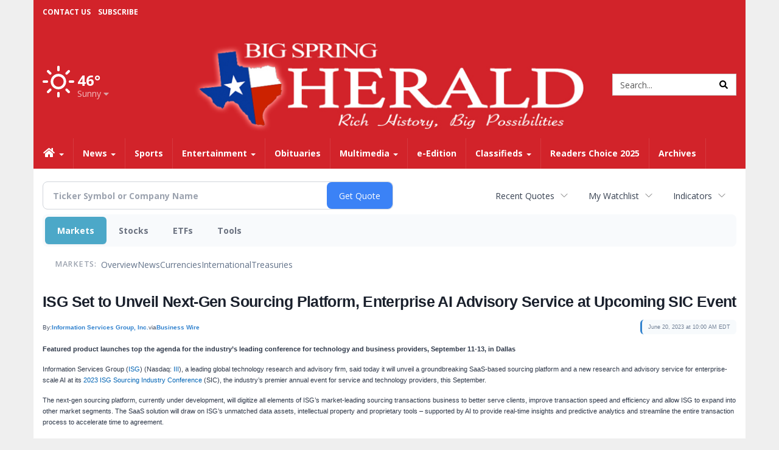

--- FILE ---
content_type: text/html; charset=utf-8
request_url: https://www.google.com/recaptcha/enterprise/anchor?ar=1&k=6LdF3BEhAAAAAEQUmLciJe0QwaHESwQFc2vwCWqh&co=aHR0cHM6Ly9idXNpbmVzcy5iaWdzcHJpbmdoZXJhbGQuY29tOjQ0Mw..&hl=en&v=PoyoqOPhxBO7pBk68S4YbpHZ&size=invisible&anchor-ms=20000&execute-ms=30000&cb=rggzx6bhe26j
body_size: 48939
content:
<!DOCTYPE HTML><html dir="ltr" lang="en"><head><meta http-equiv="Content-Type" content="text/html; charset=UTF-8">
<meta http-equiv="X-UA-Compatible" content="IE=edge">
<title>reCAPTCHA</title>
<style type="text/css">
/* cyrillic-ext */
@font-face {
  font-family: 'Roboto';
  font-style: normal;
  font-weight: 400;
  font-stretch: 100%;
  src: url(//fonts.gstatic.com/s/roboto/v48/KFO7CnqEu92Fr1ME7kSn66aGLdTylUAMa3GUBHMdazTgWw.woff2) format('woff2');
  unicode-range: U+0460-052F, U+1C80-1C8A, U+20B4, U+2DE0-2DFF, U+A640-A69F, U+FE2E-FE2F;
}
/* cyrillic */
@font-face {
  font-family: 'Roboto';
  font-style: normal;
  font-weight: 400;
  font-stretch: 100%;
  src: url(//fonts.gstatic.com/s/roboto/v48/KFO7CnqEu92Fr1ME7kSn66aGLdTylUAMa3iUBHMdazTgWw.woff2) format('woff2');
  unicode-range: U+0301, U+0400-045F, U+0490-0491, U+04B0-04B1, U+2116;
}
/* greek-ext */
@font-face {
  font-family: 'Roboto';
  font-style: normal;
  font-weight: 400;
  font-stretch: 100%;
  src: url(//fonts.gstatic.com/s/roboto/v48/KFO7CnqEu92Fr1ME7kSn66aGLdTylUAMa3CUBHMdazTgWw.woff2) format('woff2');
  unicode-range: U+1F00-1FFF;
}
/* greek */
@font-face {
  font-family: 'Roboto';
  font-style: normal;
  font-weight: 400;
  font-stretch: 100%;
  src: url(//fonts.gstatic.com/s/roboto/v48/KFO7CnqEu92Fr1ME7kSn66aGLdTylUAMa3-UBHMdazTgWw.woff2) format('woff2');
  unicode-range: U+0370-0377, U+037A-037F, U+0384-038A, U+038C, U+038E-03A1, U+03A3-03FF;
}
/* math */
@font-face {
  font-family: 'Roboto';
  font-style: normal;
  font-weight: 400;
  font-stretch: 100%;
  src: url(//fonts.gstatic.com/s/roboto/v48/KFO7CnqEu92Fr1ME7kSn66aGLdTylUAMawCUBHMdazTgWw.woff2) format('woff2');
  unicode-range: U+0302-0303, U+0305, U+0307-0308, U+0310, U+0312, U+0315, U+031A, U+0326-0327, U+032C, U+032F-0330, U+0332-0333, U+0338, U+033A, U+0346, U+034D, U+0391-03A1, U+03A3-03A9, U+03B1-03C9, U+03D1, U+03D5-03D6, U+03F0-03F1, U+03F4-03F5, U+2016-2017, U+2034-2038, U+203C, U+2040, U+2043, U+2047, U+2050, U+2057, U+205F, U+2070-2071, U+2074-208E, U+2090-209C, U+20D0-20DC, U+20E1, U+20E5-20EF, U+2100-2112, U+2114-2115, U+2117-2121, U+2123-214F, U+2190, U+2192, U+2194-21AE, U+21B0-21E5, U+21F1-21F2, U+21F4-2211, U+2213-2214, U+2216-22FF, U+2308-230B, U+2310, U+2319, U+231C-2321, U+2336-237A, U+237C, U+2395, U+239B-23B7, U+23D0, U+23DC-23E1, U+2474-2475, U+25AF, U+25B3, U+25B7, U+25BD, U+25C1, U+25CA, U+25CC, U+25FB, U+266D-266F, U+27C0-27FF, U+2900-2AFF, U+2B0E-2B11, U+2B30-2B4C, U+2BFE, U+3030, U+FF5B, U+FF5D, U+1D400-1D7FF, U+1EE00-1EEFF;
}
/* symbols */
@font-face {
  font-family: 'Roboto';
  font-style: normal;
  font-weight: 400;
  font-stretch: 100%;
  src: url(//fonts.gstatic.com/s/roboto/v48/KFO7CnqEu92Fr1ME7kSn66aGLdTylUAMaxKUBHMdazTgWw.woff2) format('woff2');
  unicode-range: U+0001-000C, U+000E-001F, U+007F-009F, U+20DD-20E0, U+20E2-20E4, U+2150-218F, U+2190, U+2192, U+2194-2199, U+21AF, U+21E6-21F0, U+21F3, U+2218-2219, U+2299, U+22C4-22C6, U+2300-243F, U+2440-244A, U+2460-24FF, U+25A0-27BF, U+2800-28FF, U+2921-2922, U+2981, U+29BF, U+29EB, U+2B00-2BFF, U+4DC0-4DFF, U+FFF9-FFFB, U+10140-1018E, U+10190-1019C, U+101A0, U+101D0-101FD, U+102E0-102FB, U+10E60-10E7E, U+1D2C0-1D2D3, U+1D2E0-1D37F, U+1F000-1F0FF, U+1F100-1F1AD, U+1F1E6-1F1FF, U+1F30D-1F30F, U+1F315, U+1F31C, U+1F31E, U+1F320-1F32C, U+1F336, U+1F378, U+1F37D, U+1F382, U+1F393-1F39F, U+1F3A7-1F3A8, U+1F3AC-1F3AF, U+1F3C2, U+1F3C4-1F3C6, U+1F3CA-1F3CE, U+1F3D4-1F3E0, U+1F3ED, U+1F3F1-1F3F3, U+1F3F5-1F3F7, U+1F408, U+1F415, U+1F41F, U+1F426, U+1F43F, U+1F441-1F442, U+1F444, U+1F446-1F449, U+1F44C-1F44E, U+1F453, U+1F46A, U+1F47D, U+1F4A3, U+1F4B0, U+1F4B3, U+1F4B9, U+1F4BB, U+1F4BF, U+1F4C8-1F4CB, U+1F4D6, U+1F4DA, U+1F4DF, U+1F4E3-1F4E6, U+1F4EA-1F4ED, U+1F4F7, U+1F4F9-1F4FB, U+1F4FD-1F4FE, U+1F503, U+1F507-1F50B, U+1F50D, U+1F512-1F513, U+1F53E-1F54A, U+1F54F-1F5FA, U+1F610, U+1F650-1F67F, U+1F687, U+1F68D, U+1F691, U+1F694, U+1F698, U+1F6AD, U+1F6B2, U+1F6B9-1F6BA, U+1F6BC, U+1F6C6-1F6CF, U+1F6D3-1F6D7, U+1F6E0-1F6EA, U+1F6F0-1F6F3, U+1F6F7-1F6FC, U+1F700-1F7FF, U+1F800-1F80B, U+1F810-1F847, U+1F850-1F859, U+1F860-1F887, U+1F890-1F8AD, U+1F8B0-1F8BB, U+1F8C0-1F8C1, U+1F900-1F90B, U+1F93B, U+1F946, U+1F984, U+1F996, U+1F9E9, U+1FA00-1FA6F, U+1FA70-1FA7C, U+1FA80-1FA89, U+1FA8F-1FAC6, U+1FACE-1FADC, U+1FADF-1FAE9, U+1FAF0-1FAF8, U+1FB00-1FBFF;
}
/* vietnamese */
@font-face {
  font-family: 'Roboto';
  font-style: normal;
  font-weight: 400;
  font-stretch: 100%;
  src: url(//fonts.gstatic.com/s/roboto/v48/KFO7CnqEu92Fr1ME7kSn66aGLdTylUAMa3OUBHMdazTgWw.woff2) format('woff2');
  unicode-range: U+0102-0103, U+0110-0111, U+0128-0129, U+0168-0169, U+01A0-01A1, U+01AF-01B0, U+0300-0301, U+0303-0304, U+0308-0309, U+0323, U+0329, U+1EA0-1EF9, U+20AB;
}
/* latin-ext */
@font-face {
  font-family: 'Roboto';
  font-style: normal;
  font-weight: 400;
  font-stretch: 100%;
  src: url(//fonts.gstatic.com/s/roboto/v48/KFO7CnqEu92Fr1ME7kSn66aGLdTylUAMa3KUBHMdazTgWw.woff2) format('woff2');
  unicode-range: U+0100-02BA, U+02BD-02C5, U+02C7-02CC, U+02CE-02D7, U+02DD-02FF, U+0304, U+0308, U+0329, U+1D00-1DBF, U+1E00-1E9F, U+1EF2-1EFF, U+2020, U+20A0-20AB, U+20AD-20C0, U+2113, U+2C60-2C7F, U+A720-A7FF;
}
/* latin */
@font-face {
  font-family: 'Roboto';
  font-style: normal;
  font-weight: 400;
  font-stretch: 100%;
  src: url(//fonts.gstatic.com/s/roboto/v48/KFO7CnqEu92Fr1ME7kSn66aGLdTylUAMa3yUBHMdazQ.woff2) format('woff2');
  unicode-range: U+0000-00FF, U+0131, U+0152-0153, U+02BB-02BC, U+02C6, U+02DA, U+02DC, U+0304, U+0308, U+0329, U+2000-206F, U+20AC, U+2122, U+2191, U+2193, U+2212, U+2215, U+FEFF, U+FFFD;
}
/* cyrillic-ext */
@font-face {
  font-family: 'Roboto';
  font-style: normal;
  font-weight: 500;
  font-stretch: 100%;
  src: url(//fonts.gstatic.com/s/roboto/v48/KFO7CnqEu92Fr1ME7kSn66aGLdTylUAMa3GUBHMdazTgWw.woff2) format('woff2');
  unicode-range: U+0460-052F, U+1C80-1C8A, U+20B4, U+2DE0-2DFF, U+A640-A69F, U+FE2E-FE2F;
}
/* cyrillic */
@font-face {
  font-family: 'Roboto';
  font-style: normal;
  font-weight: 500;
  font-stretch: 100%;
  src: url(//fonts.gstatic.com/s/roboto/v48/KFO7CnqEu92Fr1ME7kSn66aGLdTylUAMa3iUBHMdazTgWw.woff2) format('woff2');
  unicode-range: U+0301, U+0400-045F, U+0490-0491, U+04B0-04B1, U+2116;
}
/* greek-ext */
@font-face {
  font-family: 'Roboto';
  font-style: normal;
  font-weight: 500;
  font-stretch: 100%;
  src: url(//fonts.gstatic.com/s/roboto/v48/KFO7CnqEu92Fr1ME7kSn66aGLdTylUAMa3CUBHMdazTgWw.woff2) format('woff2');
  unicode-range: U+1F00-1FFF;
}
/* greek */
@font-face {
  font-family: 'Roboto';
  font-style: normal;
  font-weight: 500;
  font-stretch: 100%;
  src: url(//fonts.gstatic.com/s/roboto/v48/KFO7CnqEu92Fr1ME7kSn66aGLdTylUAMa3-UBHMdazTgWw.woff2) format('woff2');
  unicode-range: U+0370-0377, U+037A-037F, U+0384-038A, U+038C, U+038E-03A1, U+03A3-03FF;
}
/* math */
@font-face {
  font-family: 'Roboto';
  font-style: normal;
  font-weight: 500;
  font-stretch: 100%;
  src: url(//fonts.gstatic.com/s/roboto/v48/KFO7CnqEu92Fr1ME7kSn66aGLdTylUAMawCUBHMdazTgWw.woff2) format('woff2');
  unicode-range: U+0302-0303, U+0305, U+0307-0308, U+0310, U+0312, U+0315, U+031A, U+0326-0327, U+032C, U+032F-0330, U+0332-0333, U+0338, U+033A, U+0346, U+034D, U+0391-03A1, U+03A3-03A9, U+03B1-03C9, U+03D1, U+03D5-03D6, U+03F0-03F1, U+03F4-03F5, U+2016-2017, U+2034-2038, U+203C, U+2040, U+2043, U+2047, U+2050, U+2057, U+205F, U+2070-2071, U+2074-208E, U+2090-209C, U+20D0-20DC, U+20E1, U+20E5-20EF, U+2100-2112, U+2114-2115, U+2117-2121, U+2123-214F, U+2190, U+2192, U+2194-21AE, U+21B0-21E5, U+21F1-21F2, U+21F4-2211, U+2213-2214, U+2216-22FF, U+2308-230B, U+2310, U+2319, U+231C-2321, U+2336-237A, U+237C, U+2395, U+239B-23B7, U+23D0, U+23DC-23E1, U+2474-2475, U+25AF, U+25B3, U+25B7, U+25BD, U+25C1, U+25CA, U+25CC, U+25FB, U+266D-266F, U+27C0-27FF, U+2900-2AFF, U+2B0E-2B11, U+2B30-2B4C, U+2BFE, U+3030, U+FF5B, U+FF5D, U+1D400-1D7FF, U+1EE00-1EEFF;
}
/* symbols */
@font-face {
  font-family: 'Roboto';
  font-style: normal;
  font-weight: 500;
  font-stretch: 100%;
  src: url(//fonts.gstatic.com/s/roboto/v48/KFO7CnqEu92Fr1ME7kSn66aGLdTylUAMaxKUBHMdazTgWw.woff2) format('woff2');
  unicode-range: U+0001-000C, U+000E-001F, U+007F-009F, U+20DD-20E0, U+20E2-20E4, U+2150-218F, U+2190, U+2192, U+2194-2199, U+21AF, U+21E6-21F0, U+21F3, U+2218-2219, U+2299, U+22C4-22C6, U+2300-243F, U+2440-244A, U+2460-24FF, U+25A0-27BF, U+2800-28FF, U+2921-2922, U+2981, U+29BF, U+29EB, U+2B00-2BFF, U+4DC0-4DFF, U+FFF9-FFFB, U+10140-1018E, U+10190-1019C, U+101A0, U+101D0-101FD, U+102E0-102FB, U+10E60-10E7E, U+1D2C0-1D2D3, U+1D2E0-1D37F, U+1F000-1F0FF, U+1F100-1F1AD, U+1F1E6-1F1FF, U+1F30D-1F30F, U+1F315, U+1F31C, U+1F31E, U+1F320-1F32C, U+1F336, U+1F378, U+1F37D, U+1F382, U+1F393-1F39F, U+1F3A7-1F3A8, U+1F3AC-1F3AF, U+1F3C2, U+1F3C4-1F3C6, U+1F3CA-1F3CE, U+1F3D4-1F3E0, U+1F3ED, U+1F3F1-1F3F3, U+1F3F5-1F3F7, U+1F408, U+1F415, U+1F41F, U+1F426, U+1F43F, U+1F441-1F442, U+1F444, U+1F446-1F449, U+1F44C-1F44E, U+1F453, U+1F46A, U+1F47D, U+1F4A3, U+1F4B0, U+1F4B3, U+1F4B9, U+1F4BB, U+1F4BF, U+1F4C8-1F4CB, U+1F4D6, U+1F4DA, U+1F4DF, U+1F4E3-1F4E6, U+1F4EA-1F4ED, U+1F4F7, U+1F4F9-1F4FB, U+1F4FD-1F4FE, U+1F503, U+1F507-1F50B, U+1F50D, U+1F512-1F513, U+1F53E-1F54A, U+1F54F-1F5FA, U+1F610, U+1F650-1F67F, U+1F687, U+1F68D, U+1F691, U+1F694, U+1F698, U+1F6AD, U+1F6B2, U+1F6B9-1F6BA, U+1F6BC, U+1F6C6-1F6CF, U+1F6D3-1F6D7, U+1F6E0-1F6EA, U+1F6F0-1F6F3, U+1F6F7-1F6FC, U+1F700-1F7FF, U+1F800-1F80B, U+1F810-1F847, U+1F850-1F859, U+1F860-1F887, U+1F890-1F8AD, U+1F8B0-1F8BB, U+1F8C0-1F8C1, U+1F900-1F90B, U+1F93B, U+1F946, U+1F984, U+1F996, U+1F9E9, U+1FA00-1FA6F, U+1FA70-1FA7C, U+1FA80-1FA89, U+1FA8F-1FAC6, U+1FACE-1FADC, U+1FADF-1FAE9, U+1FAF0-1FAF8, U+1FB00-1FBFF;
}
/* vietnamese */
@font-face {
  font-family: 'Roboto';
  font-style: normal;
  font-weight: 500;
  font-stretch: 100%;
  src: url(//fonts.gstatic.com/s/roboto/v48/KFO7CnqEu92Fr1ME7kSn66aGLdTylUAMa3OUBHMdazTgWw.woff2) format('woff2');
  unicode-range: U+0102-0103, U+0110-0111, U+0128-0129, U+0168-0169, U+01A0-01A1, U+01AF-01B0, U+0300-0301, U+0303-0304, U+0308-0309, U+0323, U+0329, U+1EA0-1EF9, U+20AB;
}
/* latin-ext */
@font-face {
  font-family: 'Roboto';
  font-style: normal;
  font-weight: 500;
  font-stretch: 100%;
  src: url(//fonts.gstatic.com/s/roboto/v48/KFO7CnqEu92Fr1ME7kSn66aGLdTylUAMa3KUBHMdazTgWw.woff2) format('woff2');
  unicode-range: U+0100-02BA, U+02BD-02C5, U+02C7-02CC, U+02CE-02D7, U+02DD-02FF, U+0304, U+0308, U+0329, U+1D00-1DBF, U+1E00-1E9F, U+1EF2-1EFF, U+2020, U+20A0-20AB, U+20AD-20C0, U+2113, U+2C60-2C7F, U+A720-A7FF;
}
/* latin */
@font-face {
  font-family: 'Roboto';
  font-style: normal;
  font-weight: 500;
  font-stretch: 100%;
  src: url(//fonts.gstatic.com/s/roboto/v48/KFO7CnqEu92Fr1ME7kSn66aGLdTylUAMa3yUBHMdazQ.woff2) format('woff2');
  unicode-range: U+0000-00FF, U+0131, U+0152-0153, U+02BB-02BC, U+02C6, U+02DA, U+02DC, U+0304, U+0308, U+0329, U+2000-206F, U+20AC, U+2122, U+2191, U+2193, U+2212, U+2215, U+FEFF, U+FFFD;
}
/* cyrillic-ext */
@font-face {
  font-family: 'Roboto';
  font-style: normal;
  font-weight: 900;
  font-stretch: 100%;
  src: url(//fonts.gstatic.com/s/roboto/v48/KFO7CnqEu92Fr1ME7kSn66aGLdTylUAMa3GUBHMdazTgWw.woff2) format('woff2');
  unicode-range: U+0460-052F, U+1C80-1C8A, U+20B4, U+2DE0-2DFF, U+A640-A69F, U+FE2E-FE2F;
}
/* cyrillic */
@font-face {
  font-family: 'Roboto';
  font-style: normal;
  font-weight: 900;
  font-stretch: 100%;
  src: url(//fonts.gstatic.com/s/roboto/v48/KFO7CnqEu92Fr1ME7kSn66aGLdTylUAMa3iUBHMdazTgWw.woff2) format('woff2');
  unicode-range: U+0301, U+0400-045F, U+0490-0491, U+04B0-04B1, U+2116;
}
/* greek-ext */
@font-face {
  font-family: 'Roboto';
  font-style: normal;
  font-weight: 900;
  font-stretch: 100%;
  src: url(//fonts.gstatic.com/s/roboto/v48/KFO7CnqEu92Fr1ME7kSn66aGLdTylUAMa3CUBHMdazTgWw.woff2) format('woff2');
  unicode-range: U+1F00-1FFF;
}
/* greek */
@font-face {
  font-family: 'Roboto';
  font-style: normal;
  font-weight: 900;
  font-stretch: 100%;
  src: url(//fonts.gstatic.com/s/roboto/v48/KFO7CnqEu92Fr1ME7kSn66aGLdTylUAMa3-UBHMdazTgWw.woff2) format('woff2');
  unicode-range: U+0370-0377, U+037A-037F, U+0384-038A, U+038C, U+038E-03A1, U+03A3-03FF;
}
/* math */
@font-face {
  font-family: 'Roboto';
  font-style: normal;
  font-weight: 900;
  font-stretch: 100%;
  src: url(//fonts.gstatic.com/s/roboto/v48/KFO7CnqEu92Fr1ME7kSn66aGLdTylUAMawCUBHMdazTgWw.woff2) format('woff2');
  unicode-range: U+0302-0303, U+0305, U+0307-0308, U+0310, U+0312, U+0315, U+031A, U+0326-0327, U+032C, U+032F-0330, U+0332-0333, U+0338, U+033A, U+0346, U+034D, U+0391-03A1, U+03A3-03A9, U+03B1-03C9, U+03D1, U+03D5-03D6, U+03F0-03F1, U+03F4-03F5, U+2016-2017, U+2034-2038, U+203C, U+2040, U+2043, U+2047, U+2050, U+2057, U+205F, U+2070-2071, U+2074-208E, U+2090-209C, U+20D0-20DC, U+20E1, U+20E5-20EF, U+2100-2112, U+2114-2115, U+2117-2121, U+2123-214F, U+2190, U+2192, U+2194-21AE, U+21B0-21E5, U+21F1-21F2, U+21F4-2211, U+2213-2214, U+2216-22FF, U+2308-230B, U+2310, U+2319, U+231C-2321, U+2336-237A, U+237C, U+2395, U+239B-23B7, U+23D0, U+23DC-23E1, U+2474-2475, U+25AF, U+25B3, U+25B7, U+25BD, U+25C1, U+25CA, U+25CC, U+25FB, U+266D-266F, U+27C0-27FF, U+2900-2AFF, U+2B0E-2B11, U+2B30-2B4C, U+2BFE, U+3030, U+FF5B, U+FF5D, U+1D400-1D7FF, U+1EE00-1EEFF;
}
/* symbols */
@font-face {
  font-family: 'Roboto';
  font-style: normal;
  font-weight: 900;
  font-stretch: 100%;
  src: url(//fonts.gstatic.com/s/roboto/v48/KFO7CnqEu92Fr1ME7kSn66aGLdTylUAMaxKUBHMdazTgWw.woff2) format('woff2');
  unicode-range: U+0001-000C, U+000E-001F, U+007F-009F, U+20DD-20E0, U+20E2-20E4, U+2150-218F, U+2190, U+2192, U+2194-2199, U+21AF, U+21E6-21F0, U+21F3, U+2218-2219, U+2299, U+22C4-22C6, U+2300-243F, U+2440-244A, U+2460-24FF, U+25A0-27BF, U+2800-28FF, U+2921-2922, U+2981, U+29BF, U+29EB, U+2B00-2BFF, U+4DC0-4DFF, U+FFF9-FFFB, U+10140-1018E, U+10190-1019C, U+101A0, U+101D0-101FD, U+102E0-102FB, U+10E60-10E7E, U+1D2C0-1D2D3, U+1D2E0-1D37F, U+1F000-1F0FF, U+1F100-1F1AD, U+1F1E6-1F1FF, U+1F30D-1F30F, U+1F315, U+1F31C, U+1F31E, U+1F320-1F32C, U+1F336, U+1F378, U+1F37D, U+1F382, U+1F393-1F39F, U+1F3A7-1F3A8, U+1F3AC-1F3AF, U+1F3C2, U+1F3C4-1F3C6, U+1F3CA-1F3CE, U+1F3D4-1F3E0, U+1F3ED, U+1F3F1-1F3F3, U+1F3F5-1F3F7, U+1F408, U+1F415, U+1F41F, U+1F426, U+1F43F, U+1F441-1F442, U+1F444, U+1F446-1F449, U+1F44C-1F44E, U+1F453, U+1F46A, U+1F47D, U+1F4A3, U+1F4B0, U+1F4B3, U+1F4B9, U+1F4BB, U+1F4BF, U+1F4C8-1F4CB, U+1F4D6, U+1F4DA, U+1F4DF, U+1F4E3-1F4E6, U+1F4EA-1F4ED, U+1F4F7, U+1F4F9-1F4FB, U+1F4FD-1F4FE, U+1F503, U+1F507-1F50B, U+1F50D, U+1F512-1F513, U+1F53E-1F54A, U+1F54F-1F5FA, U+1F610, U+1F650-1F67F, U+1F687, U+1F68D, U+1F691, U+1F694, U+1F698, U+1F6AD, U+1F6B2, U+1F6B9-1F6BA, U+1F6BC, U+1F6C6-1F6CF, U+1F6D3-1F6D7, U+1F6E0-1F6EA, U+1F6F0-1F6F3, U+1F6F7-1F6FC, U+1F700-1F7FF, U+1F800-1F80B, U+1F810-1F847, U+1F850-1F859, U+1F860-1F887, U+1F890-1F8AD, U+1F8B0-1F8BB, U+1F8C0-1F8C1, U+1F900-1F90B, U+1F93B, U+1F946, U+1F984, U+1F996, U+1F9E9, U+1FA00-1FA6F, U+1FA70-1FA7C, U+1FA80-1FA89, U+1FA8F-1FAC6, U+1FACE-1FADC, U+1FADF-1FAE9, U+1FAF0-1FAF8, U+1FB00-1FBFF;
}
/* vietnamese */
@font-face {
  font-family: 'Roboto';
  font-style: normal;
  font-weight: 900;
  font-stretch: 100%;
  src: url(//fonts.gstatic.com/s/roboto/v48/KFO7CnqEu92Fr1ME7kSn66aGLdTylUAMa3OUBHMdazTgWw.woff2) format('woff2');
  unicode-range: U+0102-0103, U+0110-0111, U+0128-0129, U+0168-0169, U+01A0-01A1, U+01AF-01B0, U+0300-0301, U+0303-0304, U+0308-0309, U+0323, U+0329, U+1EA0-1EF9, U+20AB;
}
/* latin-ext */
@font-face {
  font-family: 'Roboto';
  font-style: normal;
  font-weight: 900;
  font-stretch: 100%;
  src: url(//fonts.gstatic.com/s/roboto/v48/KFO7CnqEu92Fr1ME7kSn66aGLdTylUAMa3KUBHMdazTgWw.woff2) format('woff2');
  unicode-range: U+0100-02BA, U+02BD-02C5, U+02C7-02CC, U+02CE-02D7, U+02DD-02FF, U+0304, U+0308, U+0329, U+1D00-1DBF, U+1E00-1E9F, U+1EF2-1EFF, U+2020, U+20A0-20AB, U+20AD-20C0, U+2113, U+2C60-2C7F, U+A720-A7FF;
}
/* latin */
@font-face {
  font-family: 'Roboto';
  font-style: normal;
  font-weight: 900;
  font-stretch: 100%;
  src: url(//fonts.gstatic.com/s/roboto/v48/KFO7CnqEu92Fr1ME7kSn66aGLdTylUAMa3yUBHMdazQ.woff2) format('woff2');
  unicode-range: U+0000-00FF, U+0131, U+0152-0153, U+02BB-02BC, U+02C6, U+02DA, U+02DC, U+0304, U+0308, U+0329, U+2000-206F, U+20AC, U+2122, U+2191, U+2193, U+2212, U+2215, U+FEFF, U+FFFD;
}

</style>
<link rel="stylesheet" type="text/css" href="https://www.gstatic.com/recaptcha/releases/PoyoqOPhxBO7pBk68S4YbpHZ/styles__ltr.css">
<script nonce="-D6CJmkDyoxAsWwM_cEMNA" type="text/javascript">window['__recaptcha_api'] = 'https://www.google.com/recaptcha/enterprise/';</script>
<script type="text/javascript" src="https://www.gstatic.com/recaptcha/releases/PoyoqOPhxBO7pBk68S4YbpHZ/recaptcha__en.js" nonce="-D6CJmkDyoxAsWwM_cEMNA">
      
    </script></head>
<body><div id="rc-anchor-alert" class="rc-anchor-alert"></div>
<input type="hidden" id="recaptcha-token" value="[base64]">
<script type="text/javascript" nonce="-D6CJmkDyoxAsWwM_cEMNA">
      recaptcha.anchor.Main.init("[\x22ainput\x22,[\x22bgdata\x22,\x22\x22,\[base64]/[base64]/[base64]/[base64]/[base64]/[base64]/[base64]/[base64]/[base64]/[base64]\\u003d\x22,\[base64]\\u003d\\u003d\x22,\x22w7k4w6UpfcOAD3rDk0LCisOCwpd6f8Ksd2kUw5HCiMOOw4VNw5TDg8K4WcOTOAtfwrVXP31twpBtwrTCoD/DjyPClcKmwrnDssKrTCzDjMKvaH9Ew5fCjiYDwocVXiNxw7LDgMOHw5fDk8KncsK8wprCmcO3Y8OfTcOgEsOrwqosbMOlLMKfBcOKA2/CjmbCkWbCtMOGIxfChsKvZV/DjcO7CsKDd8KKBMO0wq3DgivDqMOWwokKHMKHdMOBF38MZsOow6/CpsKgw7A5wqnDqTfClMO9ICfDoMKQZ1NbwqLDmcKIwpwawoTCkgnCuMOOw69kwpvCrcKsCMKjw48xXXoVBX7DusK1FcKDworCoHjDicKKwr/Cs8KzwqbDlSUeICDCnDDCvG0IOApfwqIORsKDGXVuw4PCqB/[base64]/[base64]/w4BnMcOLwr50DsO4w7cnYsKjBsOowpYGw7pofBnCisK6TA7DqA7ChzTClcK4J8OKwq4awpLDhwxEAQE1w4F/wrs+ZMKhRFfDozxiZWPDvcKdwppuVcKwdsK3wpYBUMO0w5doC3IVwqbDicKMHnfDhsOOwqfDgMKoXyN/[base64]/CrkfDscKWw7shFmVTwoYjw6FSwpAiBUAuwpXDkcKBD8OEw6rCn2MfwoU7QDpbw6LCjMKSw5ljwqXDsDcyw6DDsyp/ScOmYsOww4/[base64]/[base64]/McOdw6nDq8K6IToFEQ9sHMKew4trwq9nCi/[base64]/CvzBIw4V9wp7DqcOkwo9TNQvDr8OZbGAgEE9zwo19HUzCnMOnHMKxXX4fwrI4w6JJK8ONFsKJw6fDtMOfw5HDhhx/bsKMSSXCg2ROTA0lwrt3H3ELUMOMLGlBSUtsZG5IFBcqIcO1GlRUwqzDunbDpcK4w7RRw4XDux/Dv01xZMK1w6nCmFlHBMK+MjXCnMOVwoMDw7rCoVkswqHCvcOQw6LDmcOfFsKnwqrDrXtVO8ODwr17wpwowoJtJ1gSJWA7MsKcwqfDo8KOAMOKwobCnVV1w4jCvWQ5wpd+w4gUw70Ib8OPH8OEwok5QcOuwoYYZRlawo45Pn1nw44GGcOYwr/DoQDDs8KjwpHCgx7CmQ7CqcOUV8OjaMKMwoQWwpEnOsKgwqkhXMKYwr8Mw4PDgALDkU9fVTbDhg8oAMKswpzDmsOPTG/ClHRUwpIjw6A/wrbCgTUjdkvDkcOmwqApwqTDt8KHw4lBZnRZwqLDksOBwrXCrMK/wogfYsKJw7/DjMKBZsOTEsOtGjZAJcOpw67CgCsRwpPDhHQLw49aw7DDpRFeTcKsIMKsbcOiSMOyw5EqJ8OSIC/[base64]/Dsy7DvMKQw7IfLkvDlsOwG2zDuiIcU8OHEWAvwpjCiXrDqsKvw4RXw6sdG8OLWFLCnMKWwo1MX33DicOVYzfDqcOPesOpwp3DnQ5jwozDvWRZw4B3SsOMMlLCu13DuxHCisKPN8OTwqgbVcOfF8OYDMOFAcKua3bCnwN/[base64]/[base64]/Cv8OTw5YDSMOKAsKKwrzCvcKbYMKlw6fCikPCqALCuAHCh15ow4BeecKQw4tOZ2wAwrvDg3NnVR7DgC3ChsOzc2kuw53DqA/DnHArw6llwo7Dl8O+wpJ8L8KTOcOCWMOfw65wwpnDgDYDBsKIMcKKw67CssKqwqTDjcK2cMKOw4zCrsONw4/CscKMw6Uaw5VhTSQ+Z8Klw4DDg8OKHVQFN1wew6A8NTXCrcO/HMOAwpjCpMOMw6XCuMOOQsOJHSzCpMKBBsOlbg/DgMKuwoxdwr3DvMOLwrXDsjbCpy/DicORGH3ClHrCmAwmwqHCt8K2wr9pw6vDjcOROcKbw77CpcKawqEpf8K9w7/CmjjDthnCrBTDojjCo8OkecK9w5nDhMOvw7vCncOXw5/CtjTCvMOOfcKLazLCgMOSB8Kuw6MoK09cJcOEfcKdLwQLSh7DmcKQwoDDvsOtwqlqwpwKAATChXLDsk3DnMOLwqrDpUsZw6NleDsVw5nDvDrDnRt4H3LDnkZew43DoVjCjcOnwq/DhA3CqsOUw796w7Qgwr5vwoXDl8KUw7PCrj80TiVDEQEwwrfCncOLwq7CkMO7w77DjW/DqhwZbl5AGsK8eiXDjS5GwrDCvsKGJcKfwrdfBMK/wpTCv8KPwpMEw5HDvMOrw7DDlMKkUsKrbjXDhcK+worCoG3Cvm/CqcKsw7jDuWdKw704wqtew6HClMK6Zl9sG17Ct8KiMXPCocKyw5nDnWkzw6HDnWrDjMKhwq7CpUzCuhQpPEUOwqvDoUfDoUNmU8OPwqUoH3rDn0kLDMK7w4XDiG9Fwo3DrsOxLynDjnXDj8OWZcOITVvDmcO/JTotRk8nL2ZXwp7DsxfCghMAw4fCpALDnGNWPcK0wp7Dtn/DhkITw73DrsOkHCrDpMOgV8KbfloycGjDuAoWw7lcwojDsCvDigA6wpHDssKQY8KgY8Khw6vCncKfw41BWcOFKMKzf1fCrV/Cm0UaEXjCpsO1woF7aUhfwrrDsTU9IBbCoF5CEsK5egpBw4HCtXLCo3Erw4pOwp9oOiLDkMKXJlYQOiEYw5bCtgRXwrvDl8KlUwnCp8KOw63DvWjDiUfCv8OWwrrCvcK6w4YMSsOZwq3CiUjCn3/Ct1fCgwlNwrJhw4DDohbDvxwXJcKqZsK2wr1qw6R2NyDCjwsxw4VRXMO5NlYbw7wdwqkIwqpLw4jDqsOMw6nDkcKowp8kw61Tw4vDsMKoR2HCi8OcMMOvwpRNTMKxRwsvw41Fw4bClcKFODJlwogFw7zCnFFmw5V6M3xVAsKJJgfDhcOTw7vCtD/Cjw83B0M4e8OFfsOewpnCv3plalzCk8O2GMOhUmJ2FCJzw4nDilIgEGsmw4vDqcOEw7oIwo3Dl0Ezbywkw7XDnAsWwqDDk8ORw44kw4MsCFDCrcONacOmw7gmOMKAw6x6SyXDiMO5ccO5R8OHcTnCoGPDhCbDgnjCnMKKWcK/[base64]/DsVl/[base64]/[base64]/DjAXCrXNjw7fDkEXCksKgw7jDrS/CrsO5wpHDr8K2Q8OCFCLDvMO1I8K1Gg9KXDFdcAvCsG1Ow7/Co13DvW3DmsONDMOnV2gKLW7DvcKnw7kGNQbCqsO1wrfDgsKPw4gPOcKzwpFiXcK7EsOyZsO1w67DmcKbAVPCuh18ElwZwrYtRcOqXGJ9dsOYw5bCr8O+wrxhGsOSw4LCjgElwofCvMOdw5XDo8OtwpUuw7nCr3jDhj/ClMKSwqDDr8O4wrvCrcKGwqbCtMKfQ0U+EsKXw7UYwqw4QV/CjGXDo8K/wpfDgsOCNcKcwpzCpsOWBEJ0bAEuWcKkTcOdw57DrmPCiQRTwp3Cl8OEw53DhCXDmH7DugPCsFTCo3stw5AbwqFJw7oPwpnDvxcsw5V2w7vCsMOJIMK8wogMbMKBw5bDhUPCmW4CekJ1dMOddWDDnsKswpdrAB/Cs8KVcMOpBDkvwrhBbihkZCFowppddDkNw6U3woBCTsOnwo5LY8OIw6zCkksmFsKfwqLCusKCVMKyeMKnRn7DgcO/wqIWw6sEwod/[base64]/[base64]/[base64]/dGXDicOWd8OUJcKCOWLCscO0w63ChgfDsQBawoYwfcK+woEaw7bCgMOpFEHCt8OgwoU8NBxdw6khZhBIw5BlacO5wrbDmsO3Y0U0EQjDn8KAw4fDrz/CmMOob8KCM0vDmcKmL27CuBtMIhhXRcKRwrfDrMKhwqrDujYcLsO2HXvCv1QlwpVDwrrCiMKQJAdQZ8KORsOaRhPDqx3DvsOpOV5VfEIfwrPDilvDjXnCtTbDscO8I8KGVcKIwo3CucOoOQlTwrjDisO/[base64]/CrMKoQ8KXdELCqzHDtWDDmMOpd8Ouw4cuwqnDsDVNwrl3wobCoWgXw7LDol/[base64]/DiCMGAxhdbMOkK8KMw4YnASLCg8Kdw4DCq8KUEGvDkhHCqMOyDsOzEw/Co8Kqwp5Vw74cwoDCgjYawrTCkQvCpsKswqlkAxImw7wAwpDCkMOtQmXCiG7ClsOuMsOKbzoNw7TDtT/CgioSWcO8wr5fRMO8Y3dnwodNYcOlesKWVsO7CWoUwpEuwrfDm8OFwqfDpcOCwpVZwonDgcKwR8O3TcOTKWfCmkjDlW/Cslgtw47DocO/w5Mcw7LCosOZC8Oswootw53Dj8Kxwq7DrcKqwoDDjGzCvBLDkUFoIsKxNsO6UVZJwpcDw5t5wovDq8KHHX7Du0doNMKkMjrDozQmP8OAwoDCoMOnwq/CksOFPXrDp8K+w5Y7w4DDjkXDmwsuwqHDuG08wrXCqMOiRcKPwrLDrMKDSxIAwo3DgmQ9NsKawrEiRMOIw705VW1fDMOWScKyE0LDgilPwoZfw63DscK2wrwhRsKnw7fCp8Okw6HDkWDDowZkwpHCjsOHwpXDoMOgF8KJwoMnX21xUMKBw4bCsAAWCjPCpsO/ZXlHwrfDjShrwoJ5Y8KYGcKyYMOebxYsHMOjwrjDpXJnw6crMcKvw6Auck3Cm8O/wobCtMOgcsOEaXDDrChowp8Dw41VGgPCgsKvGsOnw5UwQMONbFDCicOMwoTCpjAIw5pycMKrwrxrfsKQUjdAw7wdwoPDksOWwp1gwpg3w4oMY3/CvMKXwo/CjsO3woUSIMOLw5DDqVgYwr3Dg8Oxw6jDulEHCMKOwqQfDTp3NsOdw4PCjsK1wp9FRAYuw4tLw7HCk1zCiB8vIsOPw5PDv1XDjMKrPMKpP8OZwr8RwqglQWIIw6TDmybCkMOCMcKIwrZuw5UAD8OXwqJjwrzDpSZBKUYMQDZFw4N5d8K3w4hqw67Dq8O0w69Iw7/Dl3/ChMKuwrjDjRzDuBI/wrEILX3Cq2B/w7DDj1HCqUzCk8O/[base64]/CuWYBwoBeNcO6DcOvMx0JAh5lwrXCqWVZwo7Cn03CqU3DmcKxdVHCr0l+P8KWw6t8w7IyGcOzOxMZbsOXNsKAw6x9w7wdG1NgW8O1w6vCjcOEPcK7Bz/CuMKTccKVwo3DhMOew7Q0w7DDrcOGwqVODBt7wpXDosOlB1TDicOhWcKpwq53A8KvAhBOJTXCmMKXe8Kgw6TChcOMMCzClwnDsF/CkRBKWMO2UMOJwr3DgcOVwpMdwqxabj1AKcOFwpUXDMOgW1HCuMKub3zDjTYeXEdfNwzCoMKPwqIaISDCusK3ZkzDuAHCu8K/w7VnBsORwq/CkcKnasOIPXnDlsKTwoEkwrrCisKOw5jDmgHCrAttwpoAwpgTwpbCtsKDwoLCosKabsO0bcKuw5tqw6fDqcKOwq8Nw7rCjA4dD8KFHcKZNkfDqcOlIULDjMK3w5Fuwokkw70me8KQccKQw7lJwojCqSDCicKywr/[base64]/Dj19AbQfDs8OMwrrDisKjQ8Klw4dBYRHCk8OAJQEXwrXCr8Odw6Fww7Qpw4PCnMO1d3cHesOxQcK1w5vCp8OWRsOPw7IuPcKKwovDkCNqZMKbbsO1JcOALMOlARLDssOfSkZsNTV0wrAYAh4EPsOUw5ccSypCwpwPw5vCrV/DilNow5g4eWrDtMKowqc8TcOzw4sLw63CsGnCmz9zK3zDlcKvSsOCRnPCqX/CtR8sw63DhEJsM8ODwoByaGrDnsOTwoTDl8OGwrDCqcOxTsO/EsKlWsO0asOOwoQHRcKEThgawprDpXLDtcK3RcO0w7U6YcOoQMO+w5dBw7I8wrXCvsKUQijDgDvCkRUDwqrCjU7Cv8O/acONw68RbcKUWQ1kw40ecMKaDC0YQ2IUwpjCmcKbw43DjFYXX8KtwohMDkvDtBg2WsOPeMKUwpFaw6ddw65Fwo/DisKVF8OVaMKxwpTCun7DmHwywqPCjcKAOsOoWcOSbsOjTsOqK8KoR8OUE3FcWsO8AwRsNF4/[base64]/[base64]/DocKIwqbDlMKGw489AsOdw6BGPsKiOXYBwq/DgwACZwkLFjXCn0rDllpEdD/[base64]/GCbChgTCp8KGwq4xw4dmw6LCs0Y6w4jCky/Dp8OIw5/Csn7Cuh3DucKHGWJfacKWwolJwojChsKjwpkJwoUlw5ArW8OxwqzCr8KAC1rDkMOnwqotw5fDlikew4XDvMK+PnwYXQnCsmAQe8KATnzCocKRwqPCmB/[base64]/CF9vwoxww4rDsn9qHsK1w5bCvnZVBi/[base64]/woXCkxl6w6wPA3LCisK4w5jDucKjX8OrTVPDl8O6dF/DlkrDoMKBw45kCsK4w6vCgEzChcKrZBp7OsKrdMOrwo/DtcK4wp08wrPDpio4wp/DosKpw5AaEMOuccKCbVjCt8OsC8KmwociN10BY8KWw7pkwodjC8KQJMO7w7fCp1LCjcKVIcOAMm3Dg8OoS8KEFsO5wpBbwpHCiMKBfBZiMsO3Vxtew5U7wpsIUigmT8OEYSUzVsKxMQ/DulDCscO0w7xlw5HDhMKew6TClcK8JlUjwq5desKpBw3Dm8KEwrxrIwR7wqTCohbDhhMnLcOowohXw7ppQ8KEZcO8wpfDu2cyUycJDl/[base64]/CnsK4wpVMw5fCq8KofWLDscKiWsK4wqx7wp0zw6HCswMEwpwqwo/DlQxqw63DmMOdwr5cWRrDvW5SwpbChl/DjVbCmcO9J8KFV8KJwpDCl8KEwqTCiMKuM8KQw5PDlcKuw7Rlw5gAcSQKc3EufsOuch/[base64]/Cpg7DnMKwwrrDnMK7wqTDhUFtEiEuwrMzWxjDs8KUwpUXw6c6wo8Bwp/Dl8O8IiIiw6NRw7nCqGjCmMOwMcOsUMOhwqHDh8OaUF8iwqgKRHJ9GMKiw7PCgiXCk8K5wpYma8KLCDg4w43DoH/DpSrCsWfCjcO+wpNWVMO4woPCp8KxSsKvwoJHw6/[base64]/Cv8Kiw74Rwr4tw5XDuSB6wrLDn1haw5vCvMOPGcKAwoMoBMKlwrRdw7gqw5rDkMOPw7RtOMOjw5zCn8K1w7lswpfCg8OYw6jDuV3CkzsHNRvDnmpTfG9EfMOwWcO/wqsGwpF+woXDjE4kwr43wqnDhQ/Cg8KRwrnDscO2McOVw7lawohcLGBLNMOTw6oQw6DDjcOWw6nCiFjCtMObDTQaYsK9NxBrBgB8dSPDqx85w7zCk3QoPcKMV8O7wofCkE/[base64]/HiQtwoJLcQ3CggscwrnCmcOMDzILwr5Cw6F1wpLCtg7Dmx3DkMO3wq7DusKqJFJhL8Ksw63DpzLDkAYjDcOrNcOuw5E1JsOkwqDCkcK9wpjDr8OvCShjaADDu17Cs8OLwrvCsjUVw6bCoMOnHSXCjMKfc8OOF8OrwqDDiXLCvj9LTnbCsVEjwp/[base64]/SQdHCyDCmMOzUHMJwqnDrBPCrsKcw79vEWUuwrIJHcKsWcOCw4wJwoYxEsKnw5HCp8ObGMKvwp1JGDnCqEhDHcKAZhzCul17wp/CkXoSw7VbYMKMZV7ClCfDpMOfQmXCgFADw7FaT8KhFsK9awp4T1HDpWjCn8KSR1fChVvDvnlaMcKiw6scw43CosKLTzV+OFYRFcOCw7TDqcOFwrTDrlNEw51Kcm/CusO9EzrDpcOowr5TAMOywrPCqjQ/XcKNPnPDtGzCtcKrTyxuw7VhZEHDghkGwqfCsgPCn2JCw4Q1w5jDqGYRI8K/[base64]/CjsKVwrTCvk8pwrbDssODc8OJwpAYKgvCmcOncyUGw73DszHDtDxOwqVYPVNPaFbDn3/Cp8K7HE/DssOIwoYSQ8KbwrzDh8Ocw7nCgcKzwp/CjHDDnXXDj8O9eE/CmMKYWh3DtsKKwqvCrmfDmcKWJyDCtcKOXMKawpbDkBDDiQJpw6oALkPCh8OFHcKoasOxRsOfbcKmwoAlfFvCrB/DnMKHAsKMwqjDlRXDjzUhw7jDjMONwpvCq8O/NyrCnsOKw44TAxPCusKxPA1PS2vDqMKeTQkjd8KWIsK8dsKPw6PCj8OpScOwOcOywoAqcA/DosKmwprCg8O2wow6wpPDsx9yC8OhOwzCtsOnfi51wq0QwotsI8Omw7k+w7kPwovCkFHDhcKdZsKtwowLwq1jw6DCugkuw6LDt1/Cs8Opw79ZZwxwwqbDsUNQwrB2ZMO+w5zCtk9lw6DDhsKbB8KnBzLCmSjCglFOwqx4wqI6DcOqfmNGwqLClsOKwoTDrcO4woLDmsOPLcOzfcKOwqXDqMKywoDDtsK/dsOawpsmwp5re8OMwqnChsOaw7zDm8KMw7DCshBNwrLCtXJNCy7CpS7CrCYmwqrCjcOVcMOfwqTDqsKow5QSRkfCjh3Cp8Kxwq7CoCouwoQFQsOBw5/Co8K2w6PCrMKUL8OzHsKlw7jDrsOww5XCoy7CsU56w7/Dhg/CkHxtw4TCojoCwozCgWlrwoPCjUrCv3LCi8K8O8OsF8KnU8Oqw4MrwqrClgrCjMO/wqcRw5pYYywLw653KFtLw6IAw41Aw5gjw7zCvsK0X8KHwrPCh8K2c8K2eAF8EMKgEzjDj2zDtgnCi8KlEsOLMMKjw4oBwrTDtxPCpMOMw6bDrsOHPWxWwp0HwrjDmMK+w7cHH0gpBsKXKwHDi8O8dFPDucO4QcK/TEnDuDEISsKww7rCggzDmMOtR3wHwoUGwqsBwrlyGFgQwrIsw73DiW4HHMOkTsKuwq9AW0Y/GmjCgBonwobDsHjDg8KMSlzDrMOONsO9w7DDhcO9IcOWE8KJP1LChcOLFA1Bw7IJQsKLGsOXwrvDnyc/KlbCmzMIw5x0wpgHZlUUOcKfX8KmwoYbw4oCw7x2UcKHwpxNw5w9QMK0B8K/wpgqwpbCnMOKPRZqGjfDjcOZwq/[base64]/Di8Kxw4N2wpoRVF3DkRxdwpHDncKTw4DCncKMw4tgelEoIholU1zClsOeQRN6w5/DgxjCl3lnwq82wroSwrHDksOIwr43w5XCkcKSwq7DgCzClCTDpmoSwqJ4EjDCsMOgw6TDscK6w47CqMKnVsO5cMOewpXCrEfCjcKJwptlwozCvVMKw7fDu8K6WRgDwrHCpy/CqSzCmcO/wrjDv2MQwpJpwrnCm8KJE8KXa8OlaX9EIykYcMOEwq8ew6slPk8zVsOzLGQsfR/DvBpiV8O1GQ8hH8KLFnXCn2jCj38+w6pYw5rClMOBw4pGwqbDiDYUKThowpDCu8KuwrLCp0LClyPDucOGwpJvwr7CsANNwoHCgg/DrMKnw5LCjVECwoYgw6JVw6TCmHnDkGzDn3fDgcKlDhvDi8KPwoPDq1sLwp4IG8KuwrR/J8KLfMO9wr7CgcOKBRLDsMKDw7VUw7ckw7TCizBZX1jDrsO6w5vCnwt3a8OywpDCtcK5SjHCusOLw7VKFsOQw7oNLsKNw7hpMMK/[base64]/DqcKGwoRCYAjDvj5eTMOxwrLCm8K8w4bDoMK/w5vCocKwLMOCe2vCs8ObwogfT3ZTPMKLGFvCnsKCwqLCrsOwbcKfwpfDlmPDqMKrwqjDtmVTw6jCosKFFsO+OMOSWlB8OMKPaxtfLDzDu0lbw7VEDSxSL8Oyw6/Dr3PDr1rDtcOvLMOOfMOKwpvCsMKwwpDCkgxTw4JQwq52SlsPw6XDhcKLYBURUMOPw55fYsKpwoPCt3TDmMKwHsK0d8KmDMOPVsKbwoFawrJIw60hw4sswoo4WxTDgg/CgFBEw7Ejw5UdHyDCmsKgwo/CocO+MDTDqQPDhMKgwrbCsnZ6w7XDn8KyJsKTRsOtwoPDpWt8wo7CqBXDlsOowrHCu8KfJ8KTEQYtw6LCunpzwocTwrZbNm9lQ3PDk8OzwpxOVRZGw6DCvFDDsT/Diw8mG2N/HiEkwo9sw5bClMOSw5nCkMKqY8Khw5kAwrwCwrEAwqXDl8O/wo3CrMOkFMOKE343DEt6fMKHw7RNw5lxwqg4wpjDlSc/[base64]/Cg8OKwr4+D8OuFTHDkcOgBGJyMcO9w6LCmyTDucOcPGp5woHDuE7CisOXwq7Di8O+fgTDq8Kvwr/ChnHCkgEgw6jDvsO0wq8aw55Jw6/Dv8O4w6XCrmPDp8OOwqXDjXMmwr5dwqB2w4/DtMKKHcKXw7d0f8Owf8KaDwrCgsONw7cLw7nDk2DCniwBSDfCqDAjwqfDozYTaC/Crg7CuMO8dsKRw5U+cgHDlMKTbTUhw4TCssKpw4LCvsKpbsOmwpBMLGbCvMOQa05hw5/CrHvCpsKZw5rDonnDiEfCp8KKRmVgG8KYw7MMJhfDvMKCwpIjG1jCnsKvcsOKLi4uVMKTTCM1OsOyasKKEwocYcK+w5PDqMKTOsKBZQIrw5PDnhwpw7vCiwrDs8Kyw4IQLWPCpsKLa8KHEsOGRMOJHwxlw4Ayw4fCmy/[base64]/WinCliURw5M2csKFSsOffMKtw4I0EcKefMKTw4rCkcOlScKEw6fCmQM5VgXCjXnDozrChsKVwoN6wr0wwpENOMKbwotsw7JjHRHCi8OTwpvCg8ONwobDs8Onw7vDh3bCr8Kgw4tOw4Ypw7XDvmDChhvCqQIsRcO4w6Zpw4/CkDjDpmzDmx8HNhLDqmTCsCYBw4JZaGbDr8Kow6nCtsORw6ZeBsOKNcOzIsOcRcOjw5E4w55sEMOUw4UcwofDm1QpDcO/ccOnH8KQLBPCmMKzNEPCjMKpwoPCnATCpGodYMOuwovCgikdazFzwo3CncOpwq0Yw6MdwrXCnB42w7TDjMOrwog1JHTDrsKAAU1/[base64]/Cow/CrgYew6MkwqkIMhMDw4DCoEDCiRTDvMKzw5Bmw6gQcsOFw5UPwqXDu8KDNlnDlMOTasKkEcKdw4HDpMOPw6PCjD7DsxEMFV3CoQ94I0nCnsO4wpAQw4rDj8O7wrrDhAomwpwXMQ/DsRB+wqrDuQfClkZbwprCtV3Dpl7DmcK7w4RBWMKDa8Kbw5fDvsKMWE4/w7HDu8OYKRMwVsOXeBLDsgwzw7LDqXwCYMOaw7xrEi/DiGBCw7vDrcOmwpspwrFMwpLDncO/woVEERTCkzBiw5RIw5zCq8OzWMK1w7zDvMKqJQNSwpwnBcKCID/DlVFafnjCtMKjWWPDsMKgw7zDjxMAwrzCosOyw6YWw43CgsKJw5jCrsKzAsK1e3kYRMOqwr0ARWvCjcOewpfCskHDtcOVw5XCmsOQY2ZpSB/CjTvCnsKHPSbDtT7DkhDDm8OPw7oDwp1yw6bCicK/[base64]/GDcRXcOAYyTDk2DDssKFfsKOX8K9wqrClsKuIy/DicKswrHClRpew5jCm3UcSMO1QCZ/wrPDsTbDv8KtwqfCicOlw6o+FcOLwrvCqMKjFMOiwpI/woXDmsK0wq3Cv8KnDDkFwrhGXl/[base64]/[base64]/CnUopwqNWaVlqw5HClgc/wpoXw4fCv8O8w6LDscKtTEMwwp4ywo14OcO8bWHCtFTCgx1uwqzDocKGOMK4an5gwoVwwo7CuD0WbjkiKTlTwprCpMKVKcOLwo3CosKDIFg8LS0bLlbDkzbDr8OZXHbCjMOiNsKocsOnw5gPw70UwpHDvmJtPsOiwpYoTMKAw4XCncOST8OgUQ/[base64]/wrbCksKsw57CtGfDt3UNVsO6Q8KGIsO8IMOhK8K9wo8QwoxfwrvDnMOKV2sRZsKlwonCtk7CtAYiNcOuQTcHEhDDsXEeQBjCkHHCv8OGw5/CkAFpwqXCp2s1bmkoWsO0wooVw7V6w6ABPmnCowUvwqlzOnDDoizClRTDiMOqwofClTBfXMOUwqTDqMKKXgUyDlp/woBhV8OYw5nDnEU4w5MmSS1LwqEOw6TCqBc5T2p8w5dGdMOSBMKNwoXDgMK1w7Z0w7nCuwXDt8OnwqUFL8Ktw7Uqw6ZCHUFXw7gofMKtGELDjsOjN8ONUcK2OsKHYsOIS1TCjcOOE8Oyw5tkPDcOwrfCgW3DlAjDrcO3GxXDm2A1wqF1OsKVwqo3wrdoO8KpLcOHNhs/GVQbw54Sw6bDjznDmFEKwrnCg8OIb18JVsO/wqPCq3AKw7c0IMOfw5bCnsKowqzCsGbCjHobI0YRfMKJAsKmQMOzT8KTwolAwqBKw7QmVsOCw6V9DcOoVkVzc8O+wrwww5vChyMAS3FAw6swwpXCuiwJwpTDo8OkFR42LMKaJ3nCkBzCl8KXXsOEPWrDkTLCj8KHBsOuwrkNw5/DvcOUCEvDqcO2Q2FqwoFLQT7Dg27DsSDDpXXCmkR6w6kXw7FVw7lgw60Sw4HDq8OqaMKPVcKJwpzDmcOnwo0uXcOLCjHCusKCw5XCrsK0woQJCHLCq3DCj8OLGQsQw4fDoMKoHwbCkk/DmitLw4jDuMOJZRN9ck8ow5kfw43CggM2w5twZ8OKwrUYw5Aow4fCqC5xw6duwqbDi2tUOMKresKCG0DDjz9AasOjw6RKwpLChx9pwrJswrs4fMK/w6JawqnDmsOYw74eahfCmXHCmMKqYXzCvMOiBWrCs8KPwrQvVEIDbCthw7Y6ZcKvAkVQC1ABEMKOd8Kbw41CZGPCnzdFwot5w49Xw7nCnTLCpsO8AQYOX8K1SEBPBxPDpQtjLcOMw5ItbcKRXErCiwE+LhbDlMOKw4/DjsOPw5/Dk2rDtsKwLWvCoMO7w4DDhcKFw5lGL1gsw69bBMK6wpN8w6E/KcKCDRXDosK6w4jCmsOqwpfDjiVPw5s4AcO1wq7DkgXDhcKqCsKrw5sew5olwpgAwrxDVXjDqmQ9w4IFPsOcw6duHMOoP8ODGmgYw5jDvjDDgA7CmVTCimTCgWzCgUYMaHvCpUnDiBJ2TsOtw5kGwpRJw5snw5RFwoJlZsOFcSXCjE5/VcKmw6MqZAlFwq5pKcKmw5Jgw5fCtMOnwr0YDcOMwpITFcKYwpLDqMKpw4DCkx5XwrXCuTAZJcKJLcKsScO6w5hBwrN8w7F+V3rCv8O9JUjCp8KYBkJew7jDrDM5eDPDm8ORw6UawociEApUasOowrjDik/DnsOFdMKjXMKHCcOXQn7CmsOCw57Dmw4Jw4HDj8KGwrLDpx9Bwp7CkMKlw75sw4plwqfDkxoadWTCmcKWQMOYw651w6fDrDXCql9Pw7BQw6rCiDHCnzFVLcK7G0rCkcOIJDbDuAMPf8KJwpLDqMOlBMK7ZVJjw6FVIcKCw4DCh8KEwqXCnMKzfyMnwr7CgnBYM8K/[base64]/CjSViwq3DtT4XJcOJah5gwo7ClMOQw6/DjWpWWcOJeMO1wpxQDcOzOEcZwoAMTcKcw4N3w4BCw6zCqBBiw7vDk8KIwo3ChMOsJRwLI8KxWErDmlLChx9AwqvDpMKMwrPDqibDqsKWJhzDocKIwqXCqcOXXwXCkEbCmlIDw7jCk8K+OcOUVsKFw4dHwqXDjMO1woIxw7/CrcOew5/CnifDnEhUT8OCwoAjJHzCqMKzw5PCm8OIwp3CmlvCicOjw4HCsCfDmcK2wqvCl8Kiw69WNS9ON8Orw6Mdwp5QLcOyQRMZW8KPI1DDgsO2AcK3w4nCgA/CpwQ8bHl6w6HDvjcaY3jCgcKKEivDqcOtw5d6O1DCuBfDtcOnw5o2w7LDr8KEPivCmMOtwr1VLsKEwpzDg8OkLw05CyjDtGhTwpoQf8OlBMOQwqpzwpxHw4HDu8O4C8KXwqVZw5fCuMKCwp5/w6HCvVXDmMO3E3dWwqfCiGceKMOgb8OXw5PDs8K/w7DDt2vDosKiX3gfw6nDv0zCh2jDtG/DlcKcwpgswrnDhcOowrpPYzZKWcOidE8vwqLDsxYzRQZgSMOGcsOcwrPDvgkdwp/DuhJHw7jDusKcwosfwoDDr2zCmVbCjcK2acKoDMOWw6gHw6Jwwo3CosO8YnhNbDvDj8KowoZcwpfCgiMqw6V/[base64]/w4wvw5LCisOSw5YmacKsNn3DmcKJwqszwo/[base64]/ClMOOw7fDtsO4wrLDiyjCjAtZw7DCthBvPcKjwpwgwrLCpVXCvsKIZMOTw7bDmMOGf8K2wpAwSh7CmMOaTFF5CQ5+L0EtNAHDiMKcB18Lwr5xwrtVYwJ9wrbCp8O0aGdzcMKjKl5lUXULccOAZ8OLFMKmWMK1w78jw7RBwqk5wrUhw75iMgg/NWp8wp42YRvCssK/wrZswonChyDDtTXDscOEw7bCnhjCg8O6esK2w7YvwrXCuk0nECkOPcKkGgsCHMO0WcK6eyDCtA/DjcKBJxFqwqpOw7Z5wprDvsORWFAUWMKQw4XDijrDnwXCt8OQwprCuVYIZgYkw6Jjw5fChh3CnEjDsVd5wpLCvRfDvXjClFTDgMOJw4t4w6p4AUDDusKFwrQDw7YrGMKIw6LDh8Omw6vDpwZ8w4TCp8KCKMKBwq/DlcOQwqtHw5jDgsOvw4MUwq/DqMOiw4dxwpnCrEpXw7fCj8OUw4QmwoE1w6U4M8OFUDzDtUjDgMKHwpobwqbDicOrZmjDp8Knwp3CvhBDNcKiwolRwq7Cu8O9f8KHGSbCuxHCjQXDnUs9GcKGWTfCn8OrwqVqwoc+TMOBwqrCqRHDlsOgNmfDr30aLsKVbsKSEmLCgVvCmH/DmkVMeMKRw7rDgzdNVkBoSxJGYnc4w6hzXwTDkQ3CqMKsw6vCo18SQ3fDuBUAHW/[base64]/w60aEsKIWMKGwr9YIMKZw4nDksOQw6kOaBo0Yl/DmEfCu23DolLCj1kkQcKMPsO2ZsOFQRRVw5QiGxPCkw3Cv8OKKMOtw5jDt2gIwp9lOcO5CcKrw4VdaMK1OMKWQhlvw6lyJwtXVMOWw7vDgTnCrjFPw4nDnMKWVMOfw5vDgnHCkcK8fsOjBDxoFMKLUhpKwrA0wqV4w7Fyw7Bkw4ZwfcO2woQaw7bDg8O8woY/woXDlUcqVsK/[base64]/TMKpw75Iwr8BbhdjMxQmJUjDo01QwqEIw7nDiMKWw6HDrMOuI8OywrgTasKkA8Kjw7nCmC43aAPCrlzCgh/Dm8KFwojCncOHwrVDwpUoRUvDmjbClG3Cjw3DlcOJw7dZMsKQw5Brf8KObMKxB8Ocw5rCpcKIw49Mwqdaw5nDgxQBw6EJwqXDoA5WacOrNMO/w77DjMOFXAdnwqnDhDtGeRAdGC/DqcKXa8KkZB0rW8OpfMKewq/DjsOdw6XDncKobUrChcOResOCw6jDgsOFeEbDsEABw5jDk8K5TCrCn8OzwqXDuGrCv8OOfcO0F8OQVMKYw6fCo8OaP8KOwqh+w4hiB8OBwrlawr8FakhEwpNTw6/DisO3wpl7wozCrcOkwrl5w7rDonfDqsOzwovDhUo8TMKpw5TDrnBHw6Z9WsO9w4czW8K3HXoqw4dce8KqIDAGwqcRwrk8w7BsaRl3KjTDn8KLdFPCgzwsw4fDt8OOw43DqUHCr2/[base64]/EcK3wqXChcKLwqU4H8OeXH1Vw6XCjMKETXU6BWZDSVV8w5DCsw4MMBtZV0TDtG3DiSPChSoZwrDDsCtSw7nCjCXChcO9w7oARBwSEsK7AWnCocKqwoswahfCo0szw57DpMKgRsK3FSXDmSk8w5kWwoQCI8O4HcO4w47CvsOswoFdMSFYcHHCiDjDnD/[base64]/CoFbDpQkhw4PDlRLCoAQGYHnCrGdlwrvDm8OZw5bDrywzwonDvsONw5DCrxoQJMOywrZLwoJMDMOAJiXCicOeF8KGJVDCuMKawp4uwq8KMMKGwrTCuBctw4XDpMOELibCsEQ8w45/wrbDlcOzw6MbwovCvU8Mw40aw4YQbW7CgMOVCsOqMcONO8KYIsKpIGchcQBFVS/CpMOlw7DCrHNLwqZ/[base64]/CmMKJY8KpVMK+wqdJw7XCvCYewqchKFTDp2cLw7szAUbCj8O+dyxUTmDDncOYED7CiDPDuBBWXBROwoDDtXnDhWtzwq3DvjU2wpYewpcpAMKqw7Y2FGrDicK7w6VYLzEydsOVw7PDtmkhMzzDmD7CtcOCwqR/w43CuD7DpcOLBMKUwqHDmMK/wqNJw4daw5/[base64]/w5TCnwHCqB/DjsOWdGgCK8KKDMOVwotFN8Ohw6LCuyvDnS7Chi/[base64]/CvkLClm52Y8KUw697VDNRwrF1fGzCjgwMaMKtwoDCtQNHw4rCnGnCu8Ocwp7DvhvDhcO3FsKvw73CghfDr8Opw4/ClAbDpnxtw4t7w4QnNmnDpMOfw6jDucOoS8OPHyHCt8ONZzkRw6cOXQbDlgLCml8cHMO8cVHDolrCpsKHw4rDhcOEc15gwrrDqcKGw58Ow5pvwqrDiBrCpcO/[base64]/Cv8Oxw6sPw5XCh8O9wpE5V8K4NsK4QsKyW8OUJx/CgxlLw7wbw7nDrHEiwrzCicKsw73Dry8nD8O+w5klEWUPw6Y4w5NWe8KUNsKww7zDmDwaUMK0GmbCjzoVw5x3XUfCgsKnw4gPwofDq8KRCXsowrF7bxcowpNEesKdwoAyfsKJwoDCqxk1wqvDrsO5wqo3IjI+CsKYcmh9wrVSacKCw7XCo8Kgw7Y4wpLClmM/wp18wqF3VEkONsO3VVjDqwDDgcOSw6UEwoJrw7V5IUdCG8KTGC/CkMO2d8OTL29TYw3CiidbwrzDgX1aPcKLwo91woFew4sfwqJKdWhfHsOTZsOMw6pHwpxYw5rDt8KZP8KzwpVoBUssRMOYw75fNgZlNxIXw4/DosOfPsOvHsODLG/CuiLCoMKdM8K0aR5Pw73CrMKtTcOmwpJuFsOZMzPCk8OIw4LDlm/Csy8GwrzCt8ONwqwsW3B7bMKtLQzCsSLCuEdPwpfDksO5w57DsgXDu3BpKAZrVcKPwrt+QMOAw7l8wqFrNsKdwrPDpcO/wpAXw7/ChghtIxfDr8OIw7NbT8KDw4PDhsKqw6rCpElswohbGSAfbykuw7pYw4pLw4xjZcKbSsOMwr/CvmBBesO5w5XDmcKkMGFywp7CiVjDkxbDlkTCg8OMS1NAZsOyQsOdwptxw7DCjSvCgsOmw7/Dj8Oaw6kjJUlHcMOQBjjCk8OhNiEmw70QwpLDqsOdwqLCssOZwoTCmyR7w7LCpcK+wpJawqfDiQd3w6LDrcKrw5dKw4seEsKRJMOJw7bClltxQ2pTw43Dg8Knwr/CjFPDnHXDvy/Cq3/CokvDmlsXw6UVcjPDtsKfw4bCocO9woNyBW7ClcKSw63CpmJvAcORw4vChTEDw6FIOg8kwox7fTXDoXMuw78fLVwjwojCmlgTwo9EEsK6fhvDoHbCgMOQw7zCisKadMKswrchwr/CpMOJwpJ7KsKswpvCh8KKRMK7eh3DtcOXAA/DunFvLMKvwobCmsOfFMKyasKfwpjCukDDphLDjRTCuDDDg8OXLwQRw7J1w4nDjMKPP2zDgiTDjiNqw6zDqcKLHMKgw4BHw4Ndw5HDh8O4W8O/A13CnMKcwo7DoAHCpHfDksKvw5J1XsOmT08xUsKwKcKmM8KoLnY7QcOqwrB7T3DChsK7HsOXw5lew6xPaWYgw4d7wovCiMKndcK0w4M0wq7Dv8O6wpTCiG55QMKIwrPColrDn8OlwoQhw4F/woTCoMKLw7LCiRM6w69kwpNiw4XCpkPDvnxGZl5bF8KPwo4JRcK/w7XDkmTDjcKaw7JOesOHVHLDpcKVAThtUQ8zwr5LwqNCcWDDhsOod2/[base64]/DrHfCrXp/worCs1Muw6XCscKIYcOQTsKkw4HDnV5pKnfDjFQCwrxtQF7Cuj49w7DCqsK6aTg7wq5dw6lhwo8+wq9tC8ORRsOTwrJ7wrsVSmbDhyM/IsO4wrPCszNRwp41wqDDi8OeCMKmH8OtXkITwrkhwqvCnMOmbsKaeWBlPcKTPmTDgBDDlV/DosOzdsO0w6lyJcOWwo7DshsCwpPDtcOxYMKjw43Dpk/CmwNpwqA2woE3wpM8w6oYw69BFcK/UMOdwqbDhMOvDcO2HB3DpFQGQMOzw7LDq8OVwroxUsKbFcKfwpvDosOpLExTwpXDjgrDjsOzf8OuwqXCvEnCk3V+OsOrCxwMGMOmwqMUw7FFwqrDrsOzChskwrXCjm3Cu8KYXichw6PDry/DkMO/wpbDpgfCpUY8CRPDgxIoK8KXw73DlAvDosOnHS7Cvz5UYWRWSsKsbmDCusK/wrI5wohiw4hRH8K4wpnDj8OxwoLDmljCg1kVIsK6fsOrNWXCl8O3RSRtTMOOXyd/HivDlMOxwp/[base64]/DnMOIw50bQSZlwptkw6xvw67DlBrCn8Orw6d6wplyw73DsUJwOEzDtQbCo2ZRJRI6VcKAw71MSsOow6XCscK3B8Oow7jDlsOfPyx4KgLDmsO1w40zaRvDv0JtIS8DBMOyCyHCg8O4wqA\\u003d\x22],null,[\x22conf\x22,null,\x226LdF3BEhAAAAAEQUmLciJe0QwaHESwQFc2vwCWqh\x22,0,null,null,null,1,[21,125,63,73,95,87,41,43,42,83,102,105,109,121],[1017145,188],0,null,null,null,null,0,1,0,null,700,1,null,0,\[base64]/76lBhmnigkZhAoZnOKMAhk\\u003d\x22,0,0,null,null,1,null,0,0,null,null,null,0],\x22https://business.bigspringherald.com:443\x22,null,[3,1,1],null,null,null,1,3600,[\x22https://www.google.com/intl/en/policies/privacy/\x22,\x22https://www.google.com/intl/en/policies/terms/\x22],\x22ioS8950FgXJO03JTr9FoOExTG9J3yw3xZSBa8QwrPXM\\u003d\x22,1,0,null,1,1768762370971,0,0,[116,176,154,57],null,[69,243],\x22RC-OLJT010-br2e-g\x22,null,null,null,null,null,\x220dAFcWeA4_Egeao72LClrLJoR1e1AXHHO7vpQoPmJSAcohpZsl9oHIvKjj_i2V6GxVgKrzZemuzdk1bptVEsjtMnWAHS0mcic3rQ\x22,1768845170849]");
    </script></body></html>